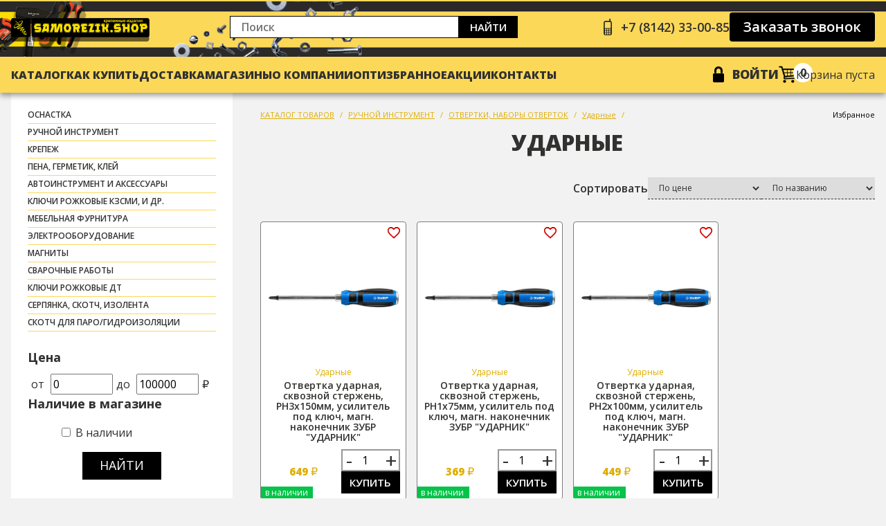

--- FILE ---
content_type: text/html; charset=utf-8
request_url: https://samorezik.shop/catalog/udarnye/
body_size: 6143
content:
<!DOCTYPE html>
<html>
  <head>
    <meta charset="UTF-8"/>
    <meta name="viewport" content="width=device-width, initial-scale=1, shrink-to-fit=no"/>
    <title>Купить Ударные | от 369.00 рублей. Цена в интернет магазине в Петрозаводске.</title>
    <meta name="keywords" content="Ударные, купить, стоимость, цена, интернет магазин" />
    <meta name="description" content="Купить Ударные в Петрозаводске  по цене от 369.00 до 649.00 рублей. В наличии более 3 наименований. Низкие цены, Большой выбор, Доставка по городу Петрозаводск и по всей России. Ударные в интернет-магазине samorezik.shop. Характеристики товара, отзывы, фото, каталог Ударные" />
    <meta name="yandex-verification" content="e902e9067725d91c" />
    <meta name="mailru-domain" content="JgygLXfVt55dV6Fy" />
    <link rel="icon" type="image/png" sizes="32x32" href="/images/favicon-32x32.png">
    <link rel="icon" type="image/png" sizes="16x16" href="/images/favicon-16x16.png">
    <link rel="manifest" href="/images/site.webmanifest">
    <meta name="msapplication-TileColor" content="#da532c">
    <meta name="theme-color" content="#ffffff">

    <link rel="stylesheet" href="/css/reset.min.css"/>
    <link rel="preconnect" href="https://fonts.googleapis.com"/>
    <link rel="preconnect" href="https://fonts.gstatic.com" crossorigin="crossorigin"/>
    <link href="https://fonts.googleapis.com/css2?family=Open+Sans:wght@400;600;700;800&amp;display=swap" rel="stylesheet"/>
    <link rel="stylesheet" href="/css/hamburgers.min.css"/>
    <link rel="stylesheet" href="/css/swiper-bundle.min.css"/>

 <link rel="stylesheet" href="/css/main22.css?223"/>




    <link rel="stylesheet" href="/css/aside.css?1"/>
    <link rel="stylesheet" href="/src/jquery.ui/jquery-ui.min.css" />
    <link rel="stylesheet" href="/src/jquery.windowpopup/windowpopup.css?2" />
    <link rel="stylesheet" href="/src/jquery.lightbox2/lightbox2.css" />
    <meta name="yandex-verification" content="8058c1e1dbd69ab9" />

    <script src="https://ajax.googleapis.com/ajax/libs/jquery/1.11.3/jquery.min.js"></script>
    <script src="//code.jivo.ru/widget/Ia7u8uJgXJ" async></script>

  </head>
  <body>

    <div class="app" id="app">


        <header class="app__header header">
        <div class="header__top">
          <div class="container">
            <div class="header__top-layout">
              <div class="header__logo"><a href="/"><img src="/img/logon.png" alt=""/></a></div>
              <div class="header__addresses">
                <form action="/search/" class="header__search header-search">
                <div class="header-search__input">
                  <input id="searchTextTop" type="text" name="text" value="" placeholder="Поиск"/>
                </div>
                <div class="header-search__button"><a href="/search/" onClick="$(this).parents('form').submit(); return false;">Найти</a></div>
              </form>
                            </div>
              <div class="header__contact">
                <div class="header__phone"><a href="tel:+78142330085"><span>+7 (8142) 33-00-85</span></a></div>
                <div class="header__callback"><a href="#" onClick="return popupWindow.ajax({action:'phonecall'});">Заказать звонок</a></div>
              </div>
            </div>
          </div>
        </div>
        <div class="header__bottom">
          <div class="container">
            <div class="header__bottom-layout">
              <div class="header__burger">
                <button class="hamburger hamburger--slider" type="button"><span class="hamburger-box"><span class="hamburger-inner"></span></span></button>
              </div>
              <nav class="header__nav">
                <ul>
                  <li><a href="/catalog/" class="menua">Каталог</a></li>

                  <li><a href="/how-buy/"  class="menua">Как купить</a></li>
                  <li><a href="/dostavka/"  class="menua">Доставка</a></li>
                  <li><a href="/shops/"  class="menua">Магазины</a></li>
                  <li><a href="/about/"  class="menua">О компании</a></li>
                  <li><a href="/optovym-klientam/"  class="menua">Опт</a></li>
               
               
                  <li><a href="/favorite/"  class="menua">Избранное</a></li>
                  <li><a href="/action/"  class="menua">Акции</a></li>
                  
                  <li><a href="/contact/"  class="menua">Контакты</a></li>
                  <!--<li><div class="header__phone"><a href="tel:+78142330085" style="border:none;"><span>+7 (8142) 33-00-85</span></a></span><span class="podp">менеджер</span></div></li>
                  <li><div class="header__phone"><a href="tel:+78142330085"  style="border:none;"><span>+7 (8142) 33-00-85</span></a><span class="podp">бухгалтерия</span></div></li> -->
                </ul>
              </nav>

              <div class="header__tools">
                <div class="header__account">
                <a href="/login/" onClick="return popupWindow.ajax({action:'login'});">Войти</a>                </div>
                <div class="header__cart header-cart" id="basketTopContent"></div>
              </div>
            </div>
          </div>
        </div>
      </header>
      <div class="mobile">
        <div class="mobile__wrapper">
          <div class="mobile__close">
            <button class="hamburger hamburger--slider is-active" type="button"><span class="hamburger-box"><span class="hamburger-inner"></span></span></button>
          </div>
          <div class="mobile__nav">
            <ul>
            
              <li><a href="/catalog/">Каталог</a><ul>
                  <li><a href="/favorite/">Избранное</a></li></ul></li><ul>
                  <li><a href="/about/">О компании</a></li>
                  <li><a href="/shops/">Наши магазины</a></li>
                  <li><a href="/vacancy/">Вакансии</a></li>
                  <li><a href="/news/">Новости</a></li>
                  <li><a href="/stocks/">Акции</a></li>
                  <li><a href="/kontakty/">Контакты</a></li></ul></li>
              <li><a href="/optovym-klientam/">Оптовым клиентам</a></li>
              <li><a href="/action/">Акции</a></li>
              <li><a href="/dostavka/">Доставка</a></li>            </ul>
          </div>
        </div>
      </div>
    <div class="app__page page">
      <div class="container">
        <div class="page__layout">          <div class="page__aside aside">
               <div class="aside__control"><img src="/img/options.svg" alt=""></div>
              <div class="aside__nav aside-nav">
                <div class="aside-nav__menus">
                  <ul>
                  <li><a href="/catalog/osnastka/">ОСНАСТКА</a></li><li><a href="/catalog/ruchnoj-instrument/">РУЧНОЙ ИНСТРУМЕНТ</a></li><li><a href="/catalog/krepezh/">КРЕПЕЖ</a></li><li><a href="/catalog/pena-germetik-klej/">ПЕНА, ГЕРМЕТИК, КЛЕЙ</a></li><li><a href="/catalog/avtoinstrument-i-aksessuary/">АВТОИНСТРУМЕНТ И АКСЕССУАРЫ</a></li><li><a href="/catalog/kljuchi-rozhkovye-kzsmi-i-dr-/">Ключи рожковые КЗСМИ, и др.</a></li><li><a href="/catalog/mebelnaja-furnitura/">МЕБЕЛЬНАЯ ФУРНИТУРА</a></li><li><a href="/catalog/elektrooborudovanie/">ЭЛЕКТРООБОРУДОВАНИЕ</a></li><li><a href="/catalog/magnity/">МАГНИТЫ</a></li><li><a href="/catalog/svarochnye-raboty/">СВАРОЧНЫЕ РАБОТЫ</a></li><li><a href="/catalog/kljuchi-rozhkovye-dt/">Ключи рожковые ДТ</a></li><li><a href="/catalog/serpjanka-skotch-izolenta/">СЕРПЯНКА, СКОТЧ, ИЗОЛЕНТА</a></li><li><a href="/catalog/skotch-dlja-parogidroizoljatsii/">скотч для паро/гидроизоляции</a></li>                  </ul>
                </div>
                <div class="aside-nav__filter catalogFilterForm">
                          
                  <form id="form_filter" action="" method="">
                    <div id="fastfilter_result" class="filt_ok"></div>
                    <div class="list_filter_section">
                      <div class="list_filter_title">Цена</div>
                      <div class="list_filter_content"><span>от</span>
                        <input type="text" name="start_cost" value="0" onchange="arche.ajaxLoadFilterForm(this);"><span>до</span>
                        <input type="text" name="stop_cost" value="100000" onchange="arche.ajaxLoadFilterForm(this);"><span>₽</span>
                      </div>
                    </div>
                    <div class="list_filter_section">
                      <div class="list_filter_title">Наличие в магазине</div>
                      <div class="list_filter_content">
                        <ul style="list-style:none; margin-left:5px;">
                          <li><input type="checkbox" title="filter" name="filter[]" value="instock" onchange="arche.ajaxLoadFilterForm(this);" > <noindex>В наличии</noindex></li>
                        </ul>
                      </div>
                    </div>
                    
                    <input type="hidden" name="cat" value="44464">
                    
                    
                    <div class="list_filter__button"><a href="#" onclick="$(this).parents('form').submit(); return false;">Найти</a></div>
                  </form>                </div>
                <div class="aside-nav__help aside-nav-help">
                  <div class="aside-nav-help__title">Нужна <br>помощь</div>
                  <div class="aside-nav-help__image"><img src="/img/help.png" alt=""></div>
                  <div class="aside-nav-help__button"><a href="#" onClick="return popupWindow.ajax({action:'phonecall'});">Обращайтесь</a></div>
                  <div class="aside-nav-help__symbol">?</div>
                </div>
              </div>
            </div><div id="catalogFilterList">
            <div class="page__catalog catalog">
              
              <div class="card__breadcrumbs breadcrumbs" style="margin:0px;">
                <ul>
                  <li><a href="/catalog/">КАТАЛОГ ТОВАРОВ</a></li>
                  <li><a href="/catalog/ruchnoj-instrument/">РУЧНОЙ ИНСТРУМЕНТ</a></li><li><a href="/catalog/otvertki-nabory-otvertok/">ОТВЕРТКИ, НАБОРЫ ОТВЕРТОК</a></li><li><a href="/catalog/udarnye/">Ударные</a></li>
                  <li style="margin-left:auto;"><a href="/favorite/">Избранное</a></li>
                </ul>
              </div>
              <div class="catalog__title title"><span>Ударные</span></div>
              <div class="catalog__sort catalog-sort">
                <div class="catalog-sort__title">Сортировать</div>
                <div class="catalog-sort__body">
                  <div class="catalog-sort__select">
                    <form action="" method="">
                      <select name="orderby" onChange="$(this).parents('form').submit();">
                        <option value="" disabled selected>По цене</option>
                        <option value="cost_asc"><noindex>По возрастанию цены</noindex></option>
                        <option value="cost_desc"><noindex>По убыванию цены</noindex></option>
                      </select>
                    </form>
                  </div>
                  <div class="catalog-sort__select">
                    <form action="" method="">
                      <select name="orderby" onChange="$(this).parents('form').submit();">
                        <option value="" disabled selected>По названию</option>
                        <option value="title_asc"><noindex>По алфавиту от А до Я</noindex></option>
                        <option value="title_desc"><noindex>По алфавиту от Я до А</noindex></option>
                      </select>
                    </form>
                  </div>
                </div>
              </div>
              <div class="catalog__layout catalog-layout">
                  <div class="catalog__card products-card checkFavoriteList" id="catalog-44467">
                    
                    <div class="products-card__fav" onclick="arche.favoriteToggle('44467');"></div>
                    <div class="products-card__image"><a href="/catalog/udarnye/44467-otvertka-udarnaja-skvoznoj-sterzhen-ph3h150mm-usilitel-pod-kljuch-magn-nakonechnik-zubr-udarnik/"><img src="/images/catalog/44/44467/8736_200x200.jpg" alt=""></a></div>
                    <div class="products-card__body">
                      <div class="products-card__category"><noindex>Ударные</noindex></div>
                      <div class="products-card__title"><a href="/catalog/udarnye/44467-otvertka-udarnaja-skvoznoj-sterzhen-ph3h150mm-usilitel-pod-kljuch-magn-nakonechnik-zubr-udarnik/" style="color:#313130; text-decoration:none;">Отвертка ударная, сквозной стержень, PH3х150мм, усилитель под ключ, магн. наконечник ЗУБР "УДАРНИК"</a></div>
                      <div class="products-card__bottom">
                        
                        <div class="products-card__price products-card-price">
                          
                          <div class="products-card-price__current">649 <small>₽</small></div>
                        </div>
                        
                        <div class="products-card__tools">
                          <div class="card__counter card-counter">
                            <span onClick="if(parseInt($('#catalog-44467 .basket-count').val())>1) $('#catalog-44467 .basket-count').val(parseInt($('#catalog-44467 .basket-count').val())-1);">-</span>
                            <input class="basket-count" type="number" min="1" value="1">
                            <span onClick="$('#catalog-44467 .basket-count').val(parseInt($('#catalog-44467 .basket-count').val())+1);">+</span>
                          </div>
                          <div class="products-card__button"><a href="#" onclick="return arche.basketAdd('44467');" style="width:100%;"><noindex>Купить</noindex></a></div>
                        </div>
                        
                      </div> <p class="for_able_ps_yes"><noindex>в наличии</noindex></p>
                    </div>
                  </div>
                  <div class="catalog__card products-card checkFavoriteList" id="catalog-44465">
                    
                    <div class="products-card__fav" onclick="arche.favoriteToggle('44465');"></div>
                    <div class="products-card__image"><a href="/catalog/udarnye/44465-otvertka-udarnaja-skvoznoj-sterzhen-ph1h75mm-usilitel-pod-kljuch-magn-nakonechnik-zubr-udarnik/"><img src="/images/catalog/44/44465/8737_200x200.jpg" alt=""></a></div>
                    <div class="products-card__body">
                      <div class="products-card__category"><noindex>Ударные</noindex></div>
                      <div class="products-card__title"><a href="/catalog/udarnye/44465-otvertka-udarnaja-skvoznoj-sterzhen-ph1h75mm-usilitel-pod-kljuch-magn-nakonechnik-zubr-udarnik/" style="color:#313130; text-decoration:none;">Отвертка ударная, сквозной стержень, PH1х75мм, усилитель под ключ, магн. наконечник ЗУБР "УДАРНИК"</a></div>
                      <div class="products-card__bottom">
                        
                        <div class="products-card__price products-card-price">
                          
                          <div class="products-card-price__current">369 <small>₽</small></div>
                        </div>
                        
                        <div class="products-card__tools">
                          <div class="card__counter card-counter">
                            <span onClick="if(parseInt($('#catalog-44465 .basket-count').val())>1) $('#catalog-44465 .basket-count').val(parseInt($('#catalog-44465 .basket-count').val())-1);">-</span>
                            <input class="basket-count" type="number" min="1" value="1">
                            <span onClick="$('#catalog-44465 .basket-count').val(parseInt($('#catalog-44465 .basket-count').val())+1);">+</span>
                          </div>
                          <div class="products-card__button"><a href="#" onclick="return arche.basketAdd('44465');" style="width:100%;"><noindex>Купить</noindex></a></div>
                        </div>
                        
                      </div> <p class="for_able_ps_yes"><noindex>в наличии</noindex></p>
                    </div>
                  </div>
                  <div class="catalog__card products-card checkFavoriteList" id="catalog-44466">
                    
                    <div class="products-card__fav" onclick="arche.favoriteToggle('44466');"></div>
                    <div class="products-card__image"><a href="/catalog/udarnye/44466-otvertka-udarnaja-skvoznoj-sterzhen-ph2h100mm-usilitel-pod-kljuch-magn-nakonechnik-zubr-udarnik/"><img src="/images/catalog/44/44466/8738_200x200.jpg" alt=""></a></div>
                    <div class="products-card__body">
                      <div class="products-card__category"><noindex>Ударные</noindex></div>
                      <div class="products-card__title"><a href="/catalog/udarnye/44466-otvertka-udarnaja-skvoznoj-sterzhen-ph2h100mm-usilitel-pod-kljuch-magn-nakonechnik-zubr-udarnik/" style="color:#313130; text-decoration:none;">Отвертка ударная, сквозной стержень, PH2х100мм, усилитель под ключ, магн. наконечник ЗУБР "УДАРНИК"</a></div>
                      <div class="products-card__bottom">
                        
                        <div class="products-card__price products-card-price">
                          
                          <div class="products-card-price__current">449 <small>₽</small></div>
                        </div>
                        
                        <div class="products-card__tools">
                          <div class="card__counter card-counter">
                            <span onClick="if(parseInt($('#catalog-44466 .basket-count').val())>1) $('#catalog-44466 .basket-count').val(parseInt($('#catalog-44466 .basket-count').val())-1);">-</span>
                            <input class="basket-count" type="number" min="1" value="1">
                            <span onClick="$('#catalog-44466 .basket-count').val(parseInt($('#catalog-44466 .basket-count').val())+1);">+</span>
                          </div>
                          <div class="products-card__button"><a href="#" onclick="return arche.basketAdd('44466');" style="width:100%;"><noindex>Купить</noindex></a></div>
                        </div>
                        
                      </div> <p class="for_able_ps_yes"><noindex>в наличии</noindex></p>
                    </div>
                  </div>
              </div>
              
            </div>
              <p style="margin-bottom:50px;">Интернет-магазин «Саморезик» предлагает купить Ударные в Петрозаводске   по цене от 369.00 до 649.00 рублей.
              В наличии более 3 наименований.
              Ударные можно купить с доставкой в городе Петрозаводске on-line на сайте или заказать по номеру телефона +7 (8142) 33-00-85 .
              Условия доставки в другие населенные пункты и регионы России уточняйте у менеджеров.</p></div>
        </div>
      </div>
    </div>      <footer class="app__footer footer">
        <div class="container">
          <div class="footer__top">
            <div class="footer__main">
              <div class="footer__logo"><a href="/"><img src="/img/logo-w.png" alt=""/></a></div>
              <div class="footer__copyright">© 2021 Саморезик, г. Петрозаводск</div>
              <div class="footer__info">ИП Лысюк В.Ю. ИНН: 101700970672<br />
ОГРНИП: 316100100052025</div>
              <div class="footer__email">
              <a href="mailto:instrumentkrep@gmail.com">instrumentkrep@gmail.com</a>              </div>
            </div>
            <div class="footer__nav footer-nav">
            
                <div class="footer-nav__col">
                  <div class="footer-nav__title">Компания</div>
                  <div class="footer-nav__list">
                    <ul>
                      <li><a href="/about/"><span>О компании</span></a></li>
                      <li><a href="/shops/"><span>Наши магазины</span></a></li>
                      <li><a href="/vacancy/"><span>Вакансии</span></a></li>
                      <li><a href="/news/"><span>Новости</span></a></li>
                      <li><a href="/stocks/"><span>Акции</span></a></li>
                      <li><a href="/kontakty/"><span>Контакты</span></a></li>
                    </ul>
                  </div>
                </div>
                <div class="footer-nav__col">
                  <div class="footer-nav__title">Информация</div>
                  <div class="footer-nav__list">
                    <ul>
                      <li><a href="/return/"><span>Как вернуть товар</span></a></li>
                      <li><a href="/delivery/"><span>Доставка и оплата</span></a></li>
                      <li><a href="/guarantee/"><span>Условия гарантии</span></a></li>
                      <li><a href="/how-buy/"><span>Как купить</span></a></li>
                      <li><a href="/faq/"><span>Вопрос-ответ</span></a></li>
                    </ul>
                  </div>
                </div>
                <div class="footer-nav__col">
                  <div class="footer-nav__title">Кабинет</div>
                  <div class="footer-nav__list">
                    <ul>
                      <li><a href="/registration/"><span>Регистрация</span></a></li>
                      <li><a href="/login/"><span>Войти в кабинет</span></a></li>
                      <li><a href="/remind/"><span>Восстановить пароль</span></a></li>
                      <li><a href="/basket/"><span>Моя корзина</span></a></li>
                      <li><a href="/questions/"><span>Задать вопрос</span></a></li>
                    </ul>
                  </div>
                </div>            </div>
            <div class="footer__about">
                          </div>
          </div>
          <div class="footer__middle">
            <div class="footer__policy">
              <ul>
                <li><a href="/politika-konfidentsialnosti/">Политика конфиденциальности</a></li>
                <li><a href="/polzovatelskoe-soglashenie/">Пользовательское соглашение</a></li>
              </ul>
            </div>
            <div class="footer__addresses">
            <div class="footer__address"><noindex>г. Петрозаводск</noindex>, <br>ул. Заводская, 2</div><div class="footer__address"><noindex>г. Петрозаводск</noindex>, <br>ул. Ригачина, 38 а (ЦСО)</div><div class="footer__address"><noindex>г. Петрозаводск</noindex>, <br>пр. Лесной, 51</div>            </div>
            <div class="footer__contact">
              <div class="footer__phone"><a href="tel:+78142330085"><span>+7 (8142) 33-00-85</span></a></div>
              <div class="footer__callback"><a href="#" onClick="return popupWindow.ajax({action:'phonecall'});">Заказать звонок</a></div>
            </div>
          </div>
          <div class="footer__bottom">
             Данный сайт носит исключительно информационный характер и ни при каких обстоятельствах не является публичной офертой, определяемой положениями Статьи 437 Гражданского кодекса РФ. Точные данные о наличии, ценах и способах приобретения необходимо узнавать у менеджеров магазина по телефону, запросом по электронной почте, через форму обратной связи или при оформлении заказа. Представленная на сайте информация является объектами авторского права "Инструменткреп.рф". Любое использование информации должно быть согласовано с администрацией данного интернет-магазина. Вы принимаете условия политики конфиденциальности каждый раз, когда оставляете свои персональные данные на сайте samorezik.shop.          </div>
        </div>
      </footer>
      <script src="/src/jquery.ui/jquery-ui.min.js"></script>
      <script src="/js/swiper-bundle.min.js"></script>
      <script src="/js/main.js?23"></script>
      <script src="/src/jquery.windowpopup/windowpopup.js"></script>
      <script src="/src/jquery.lightbox2/lightbox2.js"></script>
      <script src="/src/js/arche.js?6"></script>
    </div>



      <!-- Yandex.Metrika counter -->
      <script type="text/javascript" >
         (function(m,e,t,r,i,k,a){m[i]=m[i]||function(){(m[i].a=m[i].a||[]).push(arguments)};
         m[i].l=1*new Date();k=e.createElement(t),a=e.getElementsByTagName(t)[0],k.async=1,k.src=r,a.parentNode.insertBefore(k,a)})
         (window, document, "script", "https://mc.yandex.ru/metrika/tag.js", "ym");

         ym(89665179, "init", {
              clickmap:true,
              trackLinks:true,
              accurateTrackBounce:true
         });
      </script>
      <noscript><div><img src="https://mc.yandex.ru/watch/89665179" style="position:absolute; left:-9999px;" alt="" /></div></noscript>
      <!-- /Yandex.Metrika counter -->


<!-- Yandex.Metrika counter -->
      <script type="text/javascript" >
         (function(m,e,t,r,i,k,a){m[i]=m[i]||function(){(m[i].a=m[i].a||[]).push(arguments)};
         m[i].l=1*new Date();
         for (var j = 0; j < document.scripts.length; j++) {if (document.scripts[j].src === r) { return; }}
         k=e.createElement(t),a=e.getElementsByTagName(t)[0],k.async=1,k.src=r,a.parentNode.insertBefore(k,a)})
         (window, document, "script", "https://mc.yandex.ru/metrika/tag.js", "ym");

         ym(93578140, "init", {
              clickmap:true,
              trackLinks:true,
              accurateTrackBounce:true
         });
      </script>
      <noscript><div><img src="https://mc.yandex.ru/watch/93578140" style="position:absolute; left:-9999px;" alt="" /></div></noscript>
      <!-- /Yandex.Metrika counter -->



  </body>
</html>

--- FILE ---
content_type: text/html; charset=utf-8
request_url: https://samorezik.shop/ajax/basket/
body_size: 243
content:
  {"#basketTopContent":"\n                  <div class=\"header-cart__count\"><a href=\"\/catalog\/\"><img src=\"\/img\/cart2.png\" style=\"height:25px;\" alt=\"\"\/><span>0<\/span><\/a><\/div>\n                  <div class=\"header-cart__count\">\u041a\u043e\u0440\u0437\u0438\u043d\u0430 \u043f\u0443\u0441\u0442\u0430<\/div>\n                  ","#basketBodyContent":"\n          <div class=\"cart-center\">\n            <div class=\"cart-center-title\">\u041a\u043e\u0440\u0437\u0438\u043d\u0430 \u043f\u0443\u0441\u0442\u0430<\/div>\n          <\/div>"}


--- FILE ---
content_type: text/html; charset=utf-8
request_url: https://samorezik.shop/ajax/favorite/
body_size: 106
content:
  {"error":""}


--- FILE ---
content_type: text/css
request_url: https://samorezik.shop/css/main22.css?223
body_size: 8153
content:
html {
  scroll-behavior: smooth;
}
body {
  font-family: 'Open Sans', sans-serif;
  color: #313130;
  background-color:#f2f2f2;
}
.container {
  max-width: 1832px;
  padding: 0 16px;
  margin: 0 auto;
}
.title {
  text-align: center;
  text-transform: uppercase;
  font-weight: 800;
  font-size: 48px;
  line-height: 1;
}
.title span {
  position: relative;
  display: inline-block;
}
.title span:before {
  position: absolute;
  content: '';
  display: none;
  width: 78px;
  height: 78px;
  left: -100px;
  top: -16px;
  background: url("../img/mark.png") no-repeat center center;
  background-size: contain;
}
.hamburger {
  padding: 0;
  height: 24px;
}
@media (max-width: 767.98px) {
  .title span::before {
    display: none;
  }
}
@media (max-width: 575.98px) {
  .title {
    font-size: 30px;
  }
}
.header {
  border-top:2px #fcd859 solid;
  background: #000;
  box-shadow: 0 4px 8px rgba(0,0,0,0.4);
  position: -webkit-sticky;
  position: sticky;
  top: 0;
  z-index: 9999;
}
.header__top {
  background: #fff;
  background: url("../img/bgn.png") no-repeat left top;
  background-size: auto 100%;
  padding: 16px 0;
  font-weight: 600;
}
.header__top-layout {
    display: inline-grid;
    gap: 16px;
    width: 100%;
    grid-template-columns: 300px auto 500px;
    align-items: center;
}
.header__logo {
  margin-right: 32px;
  margin-top:8px;
}
.header__logo a {
  display: block;
  line-height: 1;
}
.header__addresses {
  display: flex;
  gap: 0 64px;
  width:100%;
}
.header__address {
  font-weight: 600;
  line-height: 1.24;
  display: flex;
}
.header__address:before {
  content: '';
  width: 15px;
  height: 24px;
  display: block;
  margin-right: 12px;
  position: relative;
  top: 4px;
  background: url("../img/flag.png") no-repeat center center;
  background-size: contain;
}
.header__contact {
  margin-left: auto;
  display: flex;
  align-items: center;
  gap: 16px 40px;
}
.header__phone {
  white-space: nowrap;
}
.header__phone a {
  font-size: 24px;
  color: #313130;
  text-decoration: none;
  display: flex;
  align-items: center;
  transition: 0.24s;
}
.header__phone a:hover {
  color: #dfae00;
}
.header__phone .podp
{
display:block;
margin-top:-7px;
padding-left:30px;
font-size:10px;
font-weight:normal;
}
.header__phone a:before {
  content: '';
  width: 14px;
  height: 24px;
  display: block;
  margin-right: 12px;
  position: relative;
  background: url("../img/phone2.png") no-repeat center center;
  background-size: contain;
}
.header__callback a {
    background: #000;
    color: #fff;
    height: 42px;
    border-radius: 4px;
    font-size: 20px;
    padding: 0 20px;
    display: inline-grid;
    place-content: center;
    font-weight: 600;
    text-decoration: none;
    transition: 0.24s;
}
.header__callback a:hover {
  box-shadow: 0 4px 8px rgba(0,0,0,0.4);
}
.header__bottom {
  background: #fcd859;
  padding: 12px 0;
}
.header__bottom-layout {
  display: flex;
  align-items: center;
}
.header__burger {
  height: 24px;
  display: none;
}
.header__nav ul {
  margin: 0;
  padding: 0;
  list-style: none;
  display: flex;
  gap: 20px;
}
.header__nav ul li a {
  font-size: 15px;
  color: #313130;
  text-transform: uppercase;
  font-weight: 800;
  text-decoration: none;
  position: relative;
  transition: 0.6s;
}
.header__nav ul li .menua
{
 line-height:28px;
   font-weight: 800;
}
.header__nav ul li a:hover {
  color: #000;
}
.header__nav ul li a:hover:after {
  width: 64%;
}
.header__nav ul li .menua:after {
  position: absolute;
  left: 0;
  content: '';
  height: 3px;
  background: #000;
  display: block;
  width: 0;
  bottom: -2px;
  right: 0;
  margin: 0 auto;
  transition: 0.6s cubic-bezier(0.34, 1.56, 0.64, 1);
}
.header__search {
  margin-left: 32px;
}
.header-search {
  /*max-width: 420px;*/
  display: flex;
  height: 32px;
  width: 100%;
}
.header-search__input {
  flex: 1;
}
.header-search__input input {
  width: 100%;
  border: 1px #000 solid;
  height: 100%;
  padding: 0 16px;
}
.header-search__button {
  flex-shrink: 0;
}
.header-search__button a {
  font-size: 15px;
  font-weight: 600;
  color: #fff;
  text-decoration: none;
  text-transform: uppercase;
  height: 100%;
  padding: 0 16px;
  background: #000;
  display: inline-grid;
  place-content: center;
  transition: 0.24s;
}
.header-search__button a:hover {
  color: #fcd859;
}
.header__tools {
  margin-left: auto;
  display: flex;
  align-items: center;
  gap: 32px;
}
.header__account a {
  color: #313130;
  text-decoration: none;
  display: flex;
  align-items: center;
  font-weight: 800;
  text-transform: uppercase;
  font-size: 18px;
  transition: 0.24s;
}
.header__account a:before {
  content: '';
  width: 16px;
  height: 23px;
  display: block;
  margin-right: 12px;
  position: relative;
  background: url("../img/lock.png") no-repeat center center;
  background-size: contain;
}
.header__account a:hover {
  color: #000;
}
.header-cart {
  display: flex;
  gap: 40px;
  align-items: center;
}
.header-cart__count {
  position: relative;
  flex-shrink: 0;
}
.header-cart__count a {
  color: #313130;
  text-decoration: none;
}
.header-cart__count span {
  position: absolute;
  right: -24px;
  top: -4px;
  display: grid;
  place-content: center;
  height: 28px;
  width: 28px;
  background: #fff;
  border-radius: 50px;
  font-weight: 700;
}
.header-cart__button a {
  color: #fff;
  font-size: 15px;
  height: 32px;
  font-weight: 600;
  text-decoration: none;
  display: inline-grid;
  padding: 0 16px;
  background: #000;
  place-content: center;
  text-transform: uppercase;
  transition: 0.24s;
}
.header-cart__button a:hover {
  color: #fcd859;
}
.mobile {
  position: fixed;
  top: 0;
  left: 0;
  bottom: 0;
  max-width: 288px;
  width: 100%;
  z-index: 10000;
  background: #fcd859;
  transition: 0.24s;
  transform: translateX(-100%);
}
.mobile_active {
  box-shadow: 0 4px 8px rgba(0,0,0,0.4);
  transform: translateX(0);
}
.mobile__wrapper {
  padding: 24px;
  position: absolute;
  top: 0;
  left: 0;
  right: 0;
  bottom: 0;
  width: 100%;
  height: 100%;
  overflow-y: auto;
}
.mobile__close {
  margin-bottom: 24px;
}
.mobile__nav ul {
  margin: 0;
  padding: 0;
  list-style: none;
}
.mobile__nav ul li a {
  color: #313130;
  text-decoration: none;
  text-transform: uppercase;
  font-size: 18px;
  display: block;
  padding: 4px 0;
  font-weight: 600;
}

.news-item-sp{
  display: flex;
  margin-bottom: 15px;
}
.news-item-sp:not(:last-child) {
  margin-bottom: 40px;
}
.news-item-left
{
 margin-right:20px;
}
.news-left-image img {
  width: 260px;

  border: 1px solid #dfae00;
  flex-shrink: 0;
  margin-right: 25px;
}
.news-left-image a {
  display: block;
  height: 100%;
  width: 100%;
  background-repeat: no-repeat;
  background-position: center center;
  background-size: cover;
}
.news-item-right-title {
  font-size: 24px;
  margin-top:10px;
  color: #000;
  line-height: 1.1;
  margin-bottom: 20px;
}
.news-content-image
{
  margin-bottom:20px;
}
.news-item-right-text {
  color: #515151;
  font-weight: 300;
  font-size: 16px;
  margin-bottom: 10px;
}
.discount-slider-right-button a {
  color: #dfae00;
  font-size: 18px;
  text-decoration: underline;
}
.discount-slider-right-button a:hover {
  text-decoration: none;
}
.info-news__all {
  text-align: right;
}
.info-news__all a {
  text-transform: uppercase;
  color: #e1000f;
  font-size: 18px;
  text-decoration: underline;
}
.info-news__all a:hover {
  text-decoration: none;
}

@media (max-width: 1799.98px) {
  .header__addresses {
    gap: 0 48px;
  }
}
@media (max-width: 1599.98px) {
  .header__bottom-layout {
    gap: 16px;
  }
  .header__search {
    flex: 1;
    margin-left: 0;
  }
  .header__tools {
    gap: 16px;
  }
  .header__addresses {
    gap: 24px;
  }
  .header__contact {
    gap: 16px 24px;
  }
  .header__logo {
    margin-right: 0;
  }
  .header__nav ul {
    gap: 24px;
  }
}
@media (max-width: 1399.98px) {
  .header__logo {
    max-width: 200px;
  }
  .header__phone a {
    font-size: 18px;
  }
  .header__address {
    font-size: 14px;
  }
  .header__nav ul li a {
    font-size: 16px;
  }
}
@media (max-width: 1199.98px) {
  .header__addresses {
    display: none;
  }
  .header__nav {
    display: none;
  }
  .header__burger {
    display: block;
  }
}
@media (max-width: 767.98px) {
  .header__logo {
    max-width: 168px;
  }
  .header-search__button a {
    font-size: 12px;
  }
  .header__account a {
    font-size: 14px;
  }
  .header-cart__button a {
    font-size: 12px;
  }
}
@media (max-width: 575.98px) {
  .header__search {
    display: none;
  }
  .header-cart__button a {
    padding: 0 8px;
  }
  .header__top-layout {
    gap: 24px;
  }
  .header__contact {
    flex-direction: column;
    gap: 0;
    align-items: flex-end;
  }
  .header__phone a {
    font-size: 16px;
  }
  .header__callback a {
    font-size: 14px;
  }
  .header__logo {
    max-width: 140px;
  }
  .header__top {
    padding: 8px 0;
  }
  .header__bottom {
    padding: 8px 0;
  }
}
.hero {
  background: url("../img/hero.jpg") no-repeat center center;
  background-size: cover;
  position: relative;
  padding-bottom: 40px;
}
.hero__layout {
  position: relative;
}
.hero__menu {
  background: #fff;
  /*max-width: 320px;*/
  width: 100%;
  padding: 16px 24px;
  z-index: 2;
  position: relative;
}
.hero__menu ul {
  margin: 0;
  padding: 0;
  list-style: none;
}
.hero__menu ul li a {
  color: #313130;
  border-bottom: 1px solid #fcd859;
  text-decoration: none;
  display: flex;
  padding: 5px 0;
  align-items: center;
  position: relative;
  font-weight: 600;
  font-size: 15px;
  padding-right: 16px;
  transition: 0.24s;
}
.hero__menu ul li a:after {
  position: absolute;
  right: 0;
  top: 50%;
  content: '';
  width: 6px;
  height: 6px;
  transform: translateY(-50%) rotate(-45deg);
  border-right: 2px solid #313130;
  border-bottom: 2px solid #313130;
  transition: 0.24s;
}
.hero__menu ul li a:hover {
  color: #dfae00;
}
.hero__menu ul li a:hover:after {
  border-color: #fcd859;
  right: -4px;
}
.hero__body {
  position: absolute;
  top: 0;
  left: 0;
  right: 0;
  bottom: 0;
  display: grid;
  place-content: center;
  z-index: 1;
}
.hero__block {
  background: rgba(255,255,255,0.66);
  padding: 16px 32px;
  -webkit-backdrop-filter: blur(4px);
  backdrop-filter: blur(4px);
  margin-bottom: 12px;
}
.hero__title {
  text-align: center;
  display: block;
  font-size: 168px;
  font-weight: 800;
  line-height: 0.9;
  color: #000;
}
.hero__title span {
  font-size: 72px;
  display: block;
}
.hero__title small {
  font-size: 48px;
  position: relative;
  display: block;
  margin-top: 8px;
}
.hero__button {
  text-align: center;
}
.hero__button a {
  background: #000;
  text-decoration: none;
  color: #fff;
  height: 64px;
  text-transform: uppercase;
  font-weight: 600;
  font-size: 36px;
  display: inline-grid;
  padding: 0 80px;
  place-content: center;
  box-shadow: 0 0 16px #fcd859, 0 0 16px #fcd859, 0 0 16px #fcd859, 0 0 24px #fcd859;
  transition: 0.24s;
}
.hero__button a:hover {
  color: #fcd859;
}
@media (max-width: 1599.98px) {
  .hero__title {
    font-size: 144px;
  }
  .hero__title span {
    font-size: 64px;
  }
  .hero__title small {
    font-size: 42px;
  }
}
@media (max-width: 1399.98px) {
  .hero__body {
    left: 320px;
  }
}
@media (max-width: 1199.98px) {
  .hero__title {
    font-size: 128px;
  }
  .hero__title span {
    font-size: 56px;
  }
  .hero__title small {
    font-size: 36px;
  }
}
@media (max-width: 991.98px) {
  .hero__title {
    font-size: 88px;
  }
  .hero__title span {
    font-size: 40px;
  }
  .hero__title small {
    font-size: 30px;
  }
  .hero__menu {
    max-width: 280px;
  }
  .hero__body {
    left: 280px;
  }
  .hero__button a {
    font-size: 28px;
  }
}
@media (max-width: 767.98px) {
  .hero__body {
    position: relative;
    left: 0;
    padding: 32px 0;
  }
  .hero__layout {
    display: flex;
    flex-direction: column-reverse;
  }
  .hero__menu {
    max-width: 100%;
  }
}
@media (max-width: 575.98px) {
  .hero__title {
    font-size: 64px;
  }
  .hero__title span {
    font-size: 30px;
  }
  .hero__title small {
    font-size: 22px;
  }
  .hero__button a {
    font-size: 18px;
  }
}
.features {
  padding-bottom: 40px;
}
.features__carousel {
  position: relative;
}
.features__swiper {
  max-width: calc(100% - 88px);
  margin: 0 auto;
}
.features__prev,
.features__next {
  position: absolute;
  top: 50%;
  transform: translateY(-50%);
  cursor: pointer;
  z-index: 10;
}
.features__prev {
  left: 0;
}
.features__next {
  right: 0;
}
@media (max-width: 575.98px) {
  .features__swiper {
    max-width: calc(100% - 64px);
  }
}
.categories {
  background: #fcd859;
  padding: 44px 0;

  box-shadow: 0 4px 8px rgb(0 0 0 / 40%);
}
.categories__title {
  margin-bottom: 48px;
}
.categories__card
{
border:1px #000 solid;
padding:5px;
}
.categories__title span:before {
  display: none;
}
.categories__carousel {
  position: relative;
}
.categories__swiper {
  max-width: calc(100% - 88px);
  margin: 0 auto;
}
.categories__prev,
.categories__next {
  position: absolute;
  top: 50%;
  transform: translateY(-50%);
  cursor: pointer;
  z-index: 10;
}
.categories__prev {
  left: 0;
}
.categories__next {
  right: 0;
}
.categories-card a {
  text-decoration: none;
  color: #313130;
}
.categories-card__image {
  position: relative;
  margin-bottom: 16px;
  overflow: hidden;
  border-radius: 12px;
}
.categories-card__image:before {
  content: '';
  display: block;
  padding-top: 100%;
}
.categories-card__image img {
  position: absolute;
  top: 0;
  left: 0;
  right: 0;
  bottom: 0;
  -o-object-fit: cover;
  object-fit: cover;
  width: 100%;
  height: 100%;
  transition: 3s;
}
.categories-card:hover .categories-card__image img {
  transform: scale(1.1);
}
.categories-card__title {
  text-align: center;
  font-size: 18px;
  text-transform: uppercase;
  font-weight: 600;
  line-height: 1.2;
  height:43px;
}
@media (max-width: 1599.98px) {
  .categories-card__title {
    font-size: 18px;
  }
}
@media (max-width: 575.98px) {
  .categories__swiper {
    max-width: calc(100% - 64px);
  }
}
.products {
  padding: 30px 0;
  border-bottom: 1px solid #313130;
}
.products__title {
  margin-bottom: 48px;
}
.products__layout {
  display: grid;
  grid-template-columns: repeat(8, 1fr);
  gap: 14px;
  margin-bottom: 30px;
}
.products-card {
  border: 1px solid #7e7e7e;
  border-radius: 4px;
  background-color:#fff;
  position: relative;
  overflow: hidden;
  display: flex;
flex-direction: column;
}
.products-card__sticker {
  position: absolute;
  height: 32px;
  background: #fcd859;
  padding: 0 48px;
  display: grid;
  align-content: center;
  text-align: center;
  text-transform: uppercase;
  top: 8px;
  right: -44px;
  font-size: 12px;
  font-weight: 600;
  transform: rotate(32deg);
  z-index: 2;
}
.products-card__image {
  z-index: 1;
  height: 210px;
  padding: 8px;
  display: grid;
  /*display:none;*/
  position: relative;
  place-content: center;
}
.products-card__image img
{
 height:100%;
 max-height:200px;
}
.products-card__body {
  padding-left: 8px;
  padding-right: 8px;
  padding-bottom:8px;
  display: flex;
flex-direction: column;
flex: 1;
}
.products-card__category {
  color: #dfae00;
  line-height:13px;
  font-size: 12px;
  text-align: center;
}
.products-card__title {
  font-size: 14px;
  line-height:15px;
  text-align: center;
  font-weight: 600;
  margin-bottom: 10px;
  margin-top:5px;
}
.products-card__bottom {
  display: flex;
  justify-content: space-between;
  align-items: center;
  gap: 6px;
  margin-top: auto;
}
.products-card__price {
  max-width: 143px;
  width: 100%;
}
.products-card-price {
  position: relative;
}
.products-card-price__old {
  display: flex;
  align-items: center;
  justify-content: center;
  gap: 12px;
  position: absolute;
  top: -20px;
  left: 0;
  right: 0;
  width: 100%;
}
.products-card-price__old strong {
  color: #ed0000;
  font-weight: 800;
  font-size: 18px;
  text-transform: uppercase;
}
.products-card-price__old span {
  font-size: 18px;
  text-decoration: line-through;
}
.products-card-price__old span small {
  font-size: 14px;
}
.products-card-price__current {
  /*background: url("../img/price.png") no-repeat center center;
  background-size: contain;*/

  font-size: 18px;
  color: #dfae00;
  font-weight: 800;
  text-align: center;
}
.price2
{
 margin-top:15px;
 margin-left:20px;
}
.price {
	float:left;
    /*background: url(../img/price.png) no-repeat center center;
    background-size: contain;*/
    border-bottom:3px #dfae00 solid;
    color: #dfae00;
    font-weight: 800;
    font-size: 24px;

    margin-bottom:10px;
    padding-left:10px;
    padding-right:10px;
    text-align: center;
}
.nalich
{
 margin-left:0px;
 background-color: #06c349;
 color:#fff;
 padding-left:3px;
 width:110px;
 padding-right:3px;
 margin-top:-20px;
 text-align:center;
}
.products-card-price__current_red {
  color: #ed0000;
}
.products-card-price__current small {
  font-size: 16px;
  font-weight: 400;
}
.products-card__button {
  flex-shrink: 0;
  width:85px;
}
.products-card__button a {
  background: #000;
  text-transform: uppercase;
  color: #fff;
  text-decoration: none;
  font-size: 15px;
  font-weight: 600;
  height: 32px;
  display: inline-grid;
  align-content: center;
  text-align: center;
  padding: 0 6px;
  transition: 0.24s;
}
.products-card__button a:hover {
  color: #fcd859;
}
.products__button {
  text-align: center;
}
.products__button a {
  background: #000;
  text-decoration: none;
  color: #fff;
  text-transform: uppercase;
  font-weight: 600;
  height: 68px;
  font-size: 27px;
  display: inline-grid;
  padding: 0 36px;
  place-content: center;
  box-shadow: 0 0 16px #fcd859, 0 0 16px #fcd859, 0 0 16px #fcd859, 0 0 24px #fcd859;
  transition: 0.24s;
}
.products__button a:hover {
  color: #fcd859;
}
.products__carousel {
  position: relative;
  margin-bottom: 56px;
}
.products__carousel .swiper-slide {
  padding-bottom: 1px;
}
.products__swiper {
  max-width: calc(100% - 88px);
  margin: 0 auto;
}
.products__prev,
.products__next {
  position: absolute;
  top: 50%;
  transform: translateY(-50%);
  cursor: pointer;
  z-index: 10;
}
.products__prev {
  left: 0;
}
.products__next {
  right: 0;
}
@media (max-width: 1699.98px) {
  .products__layout {
    grid-template-columns: repeat(7, 1fr);
  }
}
@media (max-width: 1599.98px) {
  .products__layout {
    grid-template-columns: repeat(6, 1fr);
  }
}
@media (max-width: 1499.98px) {
  .products__layout {
    grid-template-columns: repeat(5, 1fr);
  }
}
@media (max-width: 1399.98px) {
  .products__layout {
    grid-template-columns: repeat(4, 1fr);
  }
}

@media (max-width: 991.98px) {
  .products__layout {
    grid-template-columns: repeat(3, 1fr);
  }
}
@media (max-width: 575.98px) {
  .products__layout {
    grid-template-columns: repeat(2, 1fr);
  }
  .products-card-price__current
  {
  font-size:14px;
  }
  .products-card__button a
  {
  font-size:11px;
  padding:0 5px;
  height:25px;
  }
  .products-card-price__current small
  {
  font-size:14px;
  }
  .products-card__image
  {
  	height:140px;
  }
  .products-card__category {
    color: #dfae00;
    font-size: 11px;
    text-align: center;
}
  .products-card__title
  {
   font-size:12px;
   margin-bottom:10px;
  }
}
.sets {
  padding: 40px 0;
}
.sets__layout {
  display: grid;
  grid-template-columns: repeat(4, 1fr);
  gap: 40px;
}
.sets-card {
  background: #fcd859;
  position: relative;
  overflow: hidden;
}
.sets-card__image {
  position: absolute;
  bottom: 0;
  left: 0;
  right: 0;
  z-index: 1;
  height: 50%;
  padding-top: 30px;
  padding-bottom: 64px;
  display: grid;
  align-items: end;
}
.sets-card__image img {
  position: absolute;
  top: 0;
  left: 0;
  right: 0;
  bottom: 0;
  width: 100%;
  height: 100%;
  -o-object-fit: cover;
  object-fit: cover;
}
.sets-card_inverse .sets-card__image {
  bottom: auto;
  top: 0;
  align-items: start;
}
.sets-card__body {
  height: 100%;
  width: 100%;

  /*background-image: linear-gradient(to bottom, #937716, #fcd859);
  border-radius: 50%;
  position: relative;
  top: -180px;
 left: 50%;
    transform: translateX(-50%); */
  z-index: 2;
  display: grid;
 /* align-content: end;*/
  padding-top: 10px;
  padding-bottom:135px;
}
.sets-card_inverse .sets-card__body {
  bottom: -144px;
  top: auto;
  align-content: start;
  background-image: linear-gradient(to top, #937716, #fcd859);
}
.sets-card__title {
  text-transform: uppercase;
  font-weight: 800;
  font-size: 30px;
   display: inline-block;
   vertical-align: middle;
  color: #1a171b;
  text-align: center;
  line-height: 1.2;
  margin-bottom: 0px;
}
.sets-card__text {
  text-align: center;
  font-size: 18px;
  font-weight: 600;
  line-height: 1.2;
}
.sets-card__button {
  z-index: 2;
  position: relative;
  text-align: center;
}
.sets-card__button a {
  background: #000;
  text-decoration: none;
  color: #fff;
  text-transform: uppercase;
  font-weight: 600;
  height: 68px;
  font-size: 27px;
  display: inline-grid;
  padding: 0 36px;
  place-content: center;
  box-shadow: 0 0 16px #fcd859, 0 0 16px #fcd859, 0 0 16px #fcd859, 0 0 24px #fcd859;
  transition: 0.24s;
}
.sets-card__button a:hover {
  color: #fcd859;
}
.sets-help {
  background: #fcd859;
  position: relative;
  padding-top: 24px;
  overflow: hidden;
}
.sets-help__title {
  font-weight: 800;
  font-size: 77px;
  text-transform: uppercase;
  line-height: 1;
  text-align: center;
  color: #1a171b;
  margin-bottom: 64px;
}
.sets-help__image {
  position: absolute;
  left: 8px;
  bottom: 0;
}
.sets-help__button {
  position: relative;
  z-index: 3;
  text-align: right;
  margin-right: 32px;
}
.sets-help__button a {
  background: #000;
  text-decoration: none;
  color: #fff;
  text-transform: uppercase;
  font-weight: 600;
  height: 68px;
  font-size: 27px;
  display: inline-grid;
  padding: 0 36px;
  place-content: center;
  box-shadow: 0 0 16px #fcd859, 0 0 16px #fcd859, 0 0 16px #fcd859, 0 0 24px #fcd859;
  transition: 0.24s;
}
.sets-help__button a:hover {
  color: #fcd859;
}
.sets-help__symbol {
  font-weight: 700;
  color: #000;
  font-size: 260px;
  line-height: 1;
  position: absolute;
  bottom: 0;
  right: 64px;
}
.main_pop
{
display:grid;
grid-template-columns: 360px 1fr;
    justify-content: center;
    gap: 40px;
}

@media (max-width: 1799.98px) {
  .sets-help__title {
    font-size: 64px;
  }
  .sets-help__image {
    left: -64px;
  }
  .sets-help__symbol {
    right: 16px;
  }
}
@media (max-width: 1599.98px) {
  .sets__layout {
    grid-template-columns: 360px 360px 360px;
    justify-content: center;
  }
  .sets__help {
    grid-column: 1/4;
    min-height: 400px;
  }
  .sets-help__image {
    left: 8px;
  }
  .sets-help__button {
    text-align: center;
    margin-right: 0;
  }
  .sets-help__symbol {
    right: 64px;
  }
}
@media (max-width: 1199.98px) {
  .sets__layout {
    grid-template-columns: 360px 360px;
  }
  .sets__help {
    grid-column: auto;
  }
  .sets-help__image {
    left: -64px;
  }
  .sets-help__symbol {
    right: 16px;
  }
  .main_pop {
    display: grid;
    grid-template-columns: 230px 1fr;
    justify-content: center;
    gap: 20px;
}
.hero__menu ul li a {
    color: #313130;
    border-bottom: 1px solid #fcd859;
    text-decoration: none;
    display: flex;
    padding: 5px 0;
    align-items: center;
    position: relative;
    font-weight: 600;
    font-size: 13px;
    padding-right: 16px;
    transition: 0.24s;
}
}
@media (max-width: 991.98px) {
  .sets__layout {
    gap: 16px;
  }
  .main_pop {
    display: grid;
    grid-template-columns: 195px 1fr;
    justify-content: center;
    gap: 10px;
}
.hero__menu ul li a {
    color: #313130;
    border-bottom: 1px solid #fcd859;
    text-decoration: none;
    display: flex;
    padding: 5px 0;
    align-items: center;
    position: relative;
    font-weight: 600;
    font-size: 11px;
    padding-right: 16px;
    transition: 0.24s;
}
}
@media (max-width: 767.98px) {
  .sets__layout {
    grid-template-columns: 360px;
    gap: 24px;
  }
  .sets__help {
    min-height: 560px;
  }
  header__top-layout {
    display: inline-grid;
    gap: 16px;
    width: 100%;
    grid-template-columns: 170px 1fr 1fr;
    align-items: center;
}
}
@media (max-width: 575.98px) {
  .sets__layout {
    grid-template-columns: 1fr 1fr;
  }
  .sets-card__body {
    left: -116px;
  }
  .sets-card__title {
    font-size: 20px;
    line-height:1.1;
  }
  .sets-help__title {
    font-size: 48px;
  }
  .sets-card__button a {
    background: #000;
    text-decoration: none;
    color: #fff;
    text-transform: uppercase;
    font-weight: 600;
    height: 38px;
    font-size: 18px;
    display: inline-grid;
    padding: 0 26px;
    place-content: center;
    box-shadow: 0 0 16px #fcd859, 0 0 16px #fcd859, 0 0 16px #fcd859, 0 0 24px #fcd859;
    transition: 0.24s;
}
.sets-card__body {
    height: 100%;
    width: 100%;
    z-index: 2;
    display: grid;
    /* align-content: end; */
    padding-top: 10px;
    padding-bottom: 95px;
}
}


@media (max-width: 501.98px)
{
.main_pop {
    display: grid;
    grid-template-columns: 1fr;
    justify-content: center;
    gap: 10px;
}
 }

.footer {
  background: #353535;
  padding: 40px 0;
  color: #fff;
}
.footer__top {
  display: flex;
  gap: 16px;
  justify-content: space-between;
  margin-bottom: 44px;
}
.footer__logo {
  margin-bottom: 12px;
}
.footer__copyright {
  font-size: 18px;
  margin-bottom: 32px;
}
.footer__info {
  font-size: 18px;
  color:#fff;
  line-height: 1.8;
}
.footer__email {
  line-height: 1.8;
}
.footer__email a {
  font-size: 18px;
  color: #fcd859;
  text-decoration: underline;
}
.footer__email a:hover {
  text-decoration: none;
}
.footer-nav {
  display: flex;
  gap: 112px;
}
.footer-nav__title {
  color: #fcd859;
  font-weight: 700;
  font-size: 18px;
  margin-bottom: 24px;
  text-transform: uppercase;
}
.footer-nav__list ul {
  margin: 0;
  padding: 0;
  list-style: none;
}
.footer-nav__list ul li:not(:last-child) {
  margin-bottom: 8px;
}
.footer-nav__list ul li a {
  color: #fff;
  text-decoration: none;
  font-size: 18px;
  white-space: nowrap;
  transition: 0.24s;
}
.footer-nav__list ul li a:hover {
  color: #fcd859;
}
.footer__about {
  max-width: 580px;
  color: #a3a3a3;
  font-size: 16px;
  line-height: 1.1875;
}
.footer__middle {
  display: flex;
  justify-content: space-between;
  gap: 16px;
  align-items: center;
  margin-bottom: 16px;
}
.footer__policy ul {
  margin: 0;
  padding: 0;
  list-style: none;
  line-height: 1.8;
}
.footer__policy ul li a {
  font-size: 18px;
  color: #fcd859;
  text-decoration: underline;
}
.footer__policy ul li a:hover {
  text-decoration: none;
}
.footer__addresses {
  display: flex;
  gap: 112px;
}
.footer__address {
  font-size: 18px;
  font-weight: 600;
  line-height: 1.4;
}
.footer__contact {
  display: flex;
  gap: 32px;
  align-items: center;
}
.footer__phone {
  white-space: nowrap;
}
.footer__phone a {
  color: #fff;
  font-size: 30px;
  font-weight: 600;
  text-decoration: none;
  transition: 0.24s;
}
.footer__phone a:hover {
  color: #fcd859;
}
.footer__bottom {
  font-size: 11px;
  color: #a9a9a9;
}
.footer__callback {
  white-space: nowrap;
}
.footer__callback a {
  font-weight: 600;
  font-size: 20px;
  padding: 0 16px;
  height: 48px;
  display: inline-grid;
  place-content: center;
  color: #000;
  text-decoration: none;
  transition: 0.24s;
  background: #fcd859;
  text-transform: uppercase;
}
@media (max-width: 1799.98px) {
  .footer-nav {
    gap: 64px;
  }
  .footer__about {
    max-width: 540px;
  }
  .footer__addresses {
    gap: 64px;
  }
}
@media (max-width: 1599.98px) {
  .footer__about {
    max-width: 400px;
  }
  .footer__about {
    font-size: 14px;
  }
  .footer-nav {
    gap: 24px;
  }
  .footer__addresses {
    gap: 24px;
  }
  .footer__contact {
    gap: 24px;
  }
  .footer__phone a {
    font-size: 24px;
  }
}
@media (max-width: 1399.98px) {
  .footer__top {
    flex-wrap: wrap;
  }
  .footer__about {
    width: 100%;
    max-width: 100%;
  }
  .footer-nav {
    gap: 64px;
  }
  .footer__address {
    font-size: 14px;
  }
  .footer__policy ul li a {
    font-size: 14px;
  }
  .footer__phone a {
    font-size: 18px;
  }
  .footer__callback a {
    font-size: 18px;
  }
}
@media (max-width: 1199.98px) {
  .footer-nav {
    gap: 24px;
  }
  .footer__middle {
    flex-wrap: wrap;
  }
  .footer__addresses {
    order: 1;
    width: 100%;
  }
}
@media (max-width: 991.98px) {
  .footer__nav {
    width: 100%;
  }
  .footer-nav {
    gap: 64px;
  }
}
@media (max-width: 767.98px) {
  .footer-nav {
    gap: 24px;
  }
}
@media (max-width: 575.98px) {
  .footer-nav {
    flex-direction: column;
  }
  .footer__contact {
    flex-direction: column;
    align-items: flex-start;
  }
  .footer__addresses {
    flex-direction: column;
  }
  .footer__middle {
    flex-direction: column;
    align-items: flex-start;
  }
}
.page {
  position: relative;
}
.page__layout {
  display: grid;
  grid-template-columns: 320px 1fr;
  gap: 40px;
}
@media (max-width: 1199.98px) {
  .page__aside {
    position: fixed;
        left: 0;
        top: 100px;
    z-index: 10;
    width: 318px;
    transition: 0.24s;
    transform: translateX(-100%);
  }
  .page__aside.active {
    transform: translateX(0);
  }
  .page__layout {
    display: grid;
    grid-template-columns: 1fr;
  }
}
.pagination {
  display: flex;
  align-items: center;
  gap: 12px;
}
.pagination__title {
  font-weight: 600;
}
.pagination__body ul {
  margin: 0;
  padding: 0;
  list-style: none;
  display: flex;
  gap: 12px;
}
.pagination__body ul li span {
  display: grid;
  place-content: center;
  height: 40px;
  min-width: 32px;
  padding: 0 8px;
  color: #313130;
}
.pagination__body ul li a {
  border-bottom: 1px dashed #313130;
  text-decoration: none;
  display: grid;
  place-content: center;
  height: 40px;
  min-width: 32px;
  padding: 0 8px;
  color: #313130;
}
.pagination__body ul li a:hover {
  border-color: transparent;
}
.pagination__body ul li.active a {
  border: 1px solid #e5e5e5;
  border-radius: 8px;
  background-image: linear-gradient(to bottom, #fafafa, #f3f3f3);
}
@media (max-width: 575.98px) {
  .pagination {
    flex-direction: column;
  }
}
.checkbox {
  display: flex;
  align-items: center;
  position: relative;
  gap: 6px;
  cursor: pointer;
  -webkit-user-select: none;
  -moz-user-select: none;
  -ms-user-select: none;
  user-select: none;
}
.checkbox input {
  position: absolute;
  opacity: 0;
  cursor: pointer;
  height: 0;
  width: 0;
}
.checkbox input:checked ~ .checkbox__checkmark {
  background-color: #fff;
}
.checkbox input:checked ~ .checkbox__checkmark:after {
  opacity: 1;
}
.checkbox .checkbox__checkmark {
  position: relative;
  height: 20px;
  width: 20px;
  background-color: #fff;
  border: 2px solid #756969;
  transition: background-color 0.25s ease;
  border-radius: 5px;
  flex-shrink: 0;
}
.checkbox .checkbox__checkmark:after {
  content: "";
  position: absolute;
  left: 6px;
  top: 2px;
  width: 5px;
  height: 10px;
  border: solid #756969;
  border-width: 0 2px 2px 0;
  transform: rotate(45deg);
  opacity: 0;
  transition: opacity 0.25s ease;
}
.checkbox .checkbox__body {
  color: #000;
  font-size: 11px;
  text-transform: uppercase;
  line-height: 1;
}
.checkbox .checkbox__body span {
  font-size: 14px;
  color: #ba1404;
  margin-left: 8px;
}
.submenu_list
{

overflow:visible;
margin-bottom:20px;
}
.submenu_list2
{

overflow: visible;
    margin-bottom: 20px;
    display: grid;
    gap: 10px;
    column-gap: 10px;
    grid-template-columns: repeat(10, 1fr);
    border-bottom:2px #fcd859 solid;
    padding-bottom:30px;
    margin-bottom:30px;
}

.catalog-card__button2 img
{
	width:100%;

}
.catalog-card__button2 .img_cat
{

    height:125px;
    padding-top:3px;
}
.catalog-card__button2
{
    flex-shrink: 0;
    display:block;
    border: 1px solid #7e7e7e;
    border-radius: 4px;
    width:100%;
    height:100%;

    background-color:#fff;
}
.catalog-card__button2 a  {
    background: #fff;
    text-transform: uppercase;
    color: #000;
    text-decoration: none;
    font-size: 12px;
    line-height: 13px;
    font-weight: 600;
        width: 100%;
    /* height: 32px; */
        height: 100%;
    display: inline-grid;
       align-content: normal;
    text-align: center;
    padding: 5px;
    transition: 0.24s;
}
.catalog-card__button2 a:hover {
  color: #fcd859;
}

.products-card__button2
{
    flex-shrink: 0;
}
.products-card__button2 a {
  background: #fff;
  text-transform: uppercase;
  color: #000;
  text-decoration: none;
  font-size: 15px;
  font-weight: 600;
  /*height: 32px;*/
  display: inline-grid;
  align-content: center;
  text-align: center;
  padding: 0 6px;
  transition: 0.24s;
}
.products-card__button2 a:hover {
  color: #fcd859;
}
.catalog {
  padding-top: 18px;
  padding-bottom: 64px;
}
.catalog__title {
  margin-bottom: 32px;
}
.catalog__sort {
  margin-bottom: 32px;
}
.catalog-sort {
  display: flex;
  justify-content: flex-end;
  align-items: center;
  gap: 12px 24px;
}
.catalog-sort__title {
  font-weight: 600;
}
.catalog-sort__body {
  display: flex;
  align-items: center;
  gap: 12px;
}
.catalog-sort__select select {
  font-size: 12px;
  color: #313130;
  border: none;
  border-bottom: 1px dashed #313130;
  height: 32px;
  padding: 0 12px;
  max-width: 164px;
}
.catalog__title span
{
	font-size:32px;
	width:80%;
}
.cart-bottom-delete-title
{
	margin-top:20px;
}
.aside-nav__menu ul li a
{
     font-size: 15px;
     color: #313130;
     text-decoration: none;
     text-transform:uppercase;
}
.cart-bottom-delete-title a
{
     color: #000000;
    font-size: 15px;
    text-transform: uppercase;
    margin-top:10px;
    text-decoration: none;
    border-bottom: 1px dashed currentColor;
}
.catalog__layout {
  margin-bottom: 48px;
}
.catalog-layout {
  display: grid;
  grid-template-columns: repeat(7, 1fr);
  gap: 15px;
}
.card__counter {
  display: flex;
  height: 32px;
  border: 2px solid #979797;
  color: #313130;
  gap: 1px;
  width: 85px;
}
@media (max-width: 1799.98px) {
  .catalog-layout {
    grid-template-columns: repeat(6, 1fr);
  }
  .submenu_list2 {

    grid-template-columns: repeat(8,1fr);
}
}
@media (max-width: 1499.98px) {
  .catalog-layout {
    grid-template-columns: repeat(6, 1fr);
  }
  .submenu_list2 {

    grid-template-columns: repeat(6,1fr);
}
  .products-card-price__current {
    font-size: 18px;
    color: #dfae00;
    font-weight: 800;
    text-align: center;
}
.catalog-card__button2 img {
    width: auto;
    margin: 0 auto;
    max-height: 120px;
}
}
@media (max-width: 1399.98px) {
  .catalog-layout {
    grid-template-columns: repeat(4, 1fr);
  }
  .submenu_list2 {

    grid-template-columns: repeat(6,1fr);
}
  .products-card-price__current {
    font-size: 15px;
    color: #dfae00;
    font-weight: 800;
    text-align: center;
}

}
@media (max-width: 991.98px) {
  .catalog-layout {
    gap: 16px;
  }
  .catalog-card__button2 a {
  font-size: 10px;
  }
.catalog-card__button2 img {
    width: auto;
    margin: 0 auto;
    max-height: 100px;
}
  .card__counter {
    width: 70px;
    }
    .products-card__button {
    flex-shrink: 0;
    width: 70px;
}
  .products-card__image img {
    height: 100%;
    max-height: 140px;
}
  .catalog-card__button2 .img_cat {
    height: 105px;
    padding-top: 3px;
}
}
@media (max-width: 767.98px) {
  .catalog-layout {
    grid-template-columns: repeat(4, 1fr);
  }
}
@media (max-width: 575.98px) {
   .catalog-layout {
    grid-template-columns: repeat(3, 1fr);
    gap:5px;
  }
  .catalog-sort {
    flex-direction: column;
  }
}
@media (max-width: 475.98px) {
   .catalog-layout {
    grid-template-columns: repeat(2, 1fr);
    gap:5px;
  }

}
.breadcrumbs ul {
  margin: 0;
  padding: 0;
  list-style: none;
  display: flex;
  flex-wrap: wrap;
}
.breadcrumbs ul li a {
  color: #dfae00;
  font-size: 11px;
}
.breadcrumbs ul li a:hover {
  text-decoration: none;
}
.breadcrumbs ul li:after {
  content: '/';
  color: #dfae00;
  margin: 0 8px;
  font-size: 11px;
}
.breadcrumbs ul li:last-child a {
  color: #000;
  text-decoration: none;
}
.breadcrumbs ul li:last-child:after {
  display: none;
}
.card {
  padding: 32px 0;
}
.card__layout {
  display: grid;
  grid-template-columns: 1fr 2fr;
  gap: 64px;
}
.card-gallery {
  /*border-right: 3px solid #fcd859;*/
}
.card-gallery__image {
  margin-bottom: 32px;
  padding: 32px;
  text-align:center;
  place-content:center;
  background-color:#fff;
  border:1px solid #fcd859
}
.card-gallery__image img
{
	display:initial !important;
}
.card-gallery__thumbs {
  display: grid;
  grid-template-columns: repeat(5, 1fr);
  gap: 16px;
}
.card-gallery__thumb {
  display: grid;
  place-content: center;
}
.card__breadcrumbs {
  margin: 24px 0;
}
.card__head {
  display: flex;
  justify-content: space-between;
  align-items: center;
  margin-bottom: 3px;
  gap: 16px 24px;
}
.card__title {
  font-size: 30px;
  color: #313130;
  font-weight: 800;
  line-height: 1.24;
}
.card__question {
  white-space: nowrap;
}
.card__question a {
  color: #e1000f;
  font-size: 16px;
  text-transform: uppercase;
  text-decoration: none;
  display: flex;
  align-items: center;
  gap: 16px;
}
.card__question a span {
  border-bottom: 1px dashed currentColor;
}
.card__question a:before {
  content: '?';
  font-size: 37px;
  font-weight: 600;
}
.card__question a:hover span {
  border-color: transparent;
}
.card__tools {
  display: flex;
  align-items: center;
  gap: 16px;
  margin-bottom: 24px;
}
.card__tools:after {
  content: '';
  display: block;
  height: 3px;
  background: #fcd859;
  flex: 1;
}

.card__counter span {
  display: grid;
  place-content: center;
  line-height: 1;
  font-size: 29px;
  cursor: pointer;
  width: 20px;
  height: 100%;
  flex-shrink: 0;
  -webkit-user-select: none;
  -moz-user-select: none;
  -ms-user-select: none;
  user-select: none;
}
.card__counter input {
  border: none;
  width: 100%;
  text-align: center;
}
.card__tocart a {
  background: #fcd859;
  color: #000;
  height: 42px;
  border-radius: 4px;
  font-size: 20px;
  padding: 0 20px;
  display: inline-grid;
  place-content: center;
  font-weight: 600;
  text-decoration: none;
  transition: 0.24s;
}
.card__tocart a:hover {
  box-shadow: 0 4px 8px rgba(0,0,0,0.4);
}
.card__oneclick a {
  background: #979797;
  color: #fff;
  height: 42px;
  border-radius: 4px;
  font-size: 20px;
  padding: 0 20px;
  display: inline-grid;
  place-content: center;
  font-weight: 600;
  text-decoration: none;
  transition: 0.24s;
}
.card__oneclick a:hover {
  box-shadow: 0 4px 8px rgba(0,0,0,0.4);
}
.card__info {
  display: flex;
  gap: 32px;
  margin-bottom: 24px;
}
.card__body {
  flex-shrink: 0;
  margin: 16px 0;
}
.card__wrapper {
  display: flex;
  justify-content: space-between;
  gap: 32px;
  margin-bottom: 16px;
}
.card-receive__row {
  display: flex;
  align-items: center;
  gap: 12px;
  padding: 8px 0;
}
.card-receive__row:not(:last-child) {
  border-bottom: 1px solid #e5e5e5;
}
.card-receive__method {
  color: #0c5a81;
    display: inline-block; /* Строчно-блочный элемент */
    position: relative; /* Относительное позиционирование */
}
.card-receive__method span {
  color: #e1000f;
  border-bottom: 1px dashed currentColor;
  cursor: pointer;
}
.card-receive__method:hover::after {
  content: attr(data-title); /* Выводим текст */
  position: absolute; /* Абсолютное позиционирование */
  left: 0; right: 0; bottom: 5px; /* Положение подсказки */
  z-index: 1; /* Отображаем подсказку поверх других элементов */
  background: rgba(252,216,89,0.8); /* Полупрозрачный цвет фона */
  color: #000; /* Цвет текста */
  text-align: center; /* Выравнивание текста по центру */
  font-family: Arial, sans-serif; /* Гарнитура шрифта */
  font-size: 11px; /* Размер текста подсказки */
  padding: 5px 10px; /* Поля */
  border: 1px solid #333; /* Параметры рамки */
  width:300px;
}
.card-receive__when {
  margin-left: auto;
  color: #209701;
  font-size: 14px;
}
.card__contact {
  display: flex;
  align-items: center;
  flex-direction: column;
  margin-top: 20px;
}
.card__phone a {
  font-size: 24px;
  color: #313130;
  text-decoration: none;
  font-weight: 600;
}
.card__callback a {
  font-size: 12px;
  color: #e1000f;
  text-transform: uppercase;
  border-bottom: 1px dashed currentColor;
  text-decoration: none;
}
.card__locations
{
	padding:10px;
	background-color:#ffe99e;
}
.card__locations p {
  font-size: 18px;
  font-weight:600;
  line-height: 1.24;
  color: #5d5d5d;
}
.card__locations p:not(:last-child) {
  margin-bottom: 16px;
}
.card__locations p span {
  font-weight: 700;
  font-size: 20px;
  color: #000;
}
.card__map {
  flex: 1;
  min-height: 248px;
}
.card__map iframe {
  min-height: 248px;
}
.card__subtitle {
  display: flex;
  align-items: center;
  gap: 16px;
  margin-bottom: 24px;
  font-size: 24px;
  font-weight: 700;
  text-transform: uppercase;
  color: #000;
}
.card__subtitle:after {
  content: '';
  display: block;
  height: 3px;
  background: #fcd859;
  flex: 1;
}
.card__text {
  font-size: 16px;
  color: #000;
  line-height: 1.375;
  margin-bottom: 16px;
}
.card__props table {
  width: 100%;
}
.card__props table tr {
  border-bottom: 1px solid #e1e1e1;
  display: grid;
  grid-template-columns: 1fr 1fr;
}
.card__props table tr td {
  padding: 4px 16px;
}
.card__props table tr td:first-child {
  font-weight: 700;
}
@media (max-width: 1599.98px) {
  .card__layout {
    gap: 32px;
  }
  .card__info {
    flex-direction: column;
  }
}
@media (max-width: 1399.98px) {
  .submenu_list2
  {
   grid-template-columns: repeat(8,1fr);
  }
  .card__head {
    flex-direction: column;
    align-items: flex-start;
    margin-bottom: 16px;
  }
}
@media (max-width: 991.98px) {
  .card__wrapper {
    flex-direction: column;
  }
    .submenu_list2
  {
   grid-template-columns: repeat(6,1fr);
  }
  .card__contact {
    margin-top: 0;
  }
}
@media (max-width: 767.98px) {
  .card__layout {
    grid-template-columns: 1fr;
  }
    .submenu_list2
  {
   grid-template-columns: repeat(4,1fr);
  }

}
@media (max-width: 575.98px) {
  .card__tools {
     flex-direction: column;
  }
    .submenu_list2
  {
   grid-template-columns: repeat(3,1fr);
  }
  .page__layout
  {
  gap:7px;

  }
  .header__callback a {
    background: #000;
    color: #fff;
    height: 20px;
    }
  .header__top-layout {
    display: inline-grid;
    gap: 16px;
    width: 100%;
    grid-template-columns: 1fr 1fr;
    align-items: center;
}
  .products__layout
  {
  gap:7px;
  }
  .header-cart__count
  {
  font-size:11px;
  }
  .header-cart__button a
  {
    font-size:10px;
  }
  .products-card__bottom {

    gap: 0px;
    margin-top: auto;
}
.card__layout {
    gap: 0px;
}
.card__breadcrumbs
{
 margin-top:0px;
}
.card__title {
    font-size: 20px;
    color: #313130;
    font-weight: 600;
    line-height: 1.24;
}
.card-gallery {

    border-right:0px;
}
.nalich
{
	text-align:center;
}
.price
{
	clear:both;
	float:none;
}
}
.for_able_ps_yes
{
 display:block;
 position:absolute;
 float:right;
 font-size:12px;
 background-color:#06c349;
 color:#fff;
 width:77px;
 text-align:center;
 margin-right:0px;
 margin-left:-10px;
 bottom:0px;
}

.news-content-image img
{
	width:100%;
	max-width:460px;
	float:left;
	margin-right:20px;
}
.page-card-form__button {
  text-align: center;
  margin-top:10px;
  margin-bottom:30px;
}
.page-card-form__button a {
  display: inline-flex;
  align-items: center;
  justify-content: center;
  text-align: center;
  text-transform: uppercase;
  color: #fff;
  border-radius: 0px;
  height: 40px;
  padding: 0 25px;
  font-size: 18px;
  text-decoration: none;
  background: #000;
}
.more
{
color:#dfae00;
}
.orders-spisok
{
border-bottom:1px #dfae00 dotted;
padding-bottom:20px;
margin-bottom:20px;
}
.moreb a {
    color: #fff;
    font-size: 15px;
    height: 32px;
    font-weight: 600;
    text-decoration: none;
    display: inline-grid;
    padding: 0 16px;
    background: #000;
    place-content: center;
    text-transform: uppercase;
    transition: 0.24s;
}
.payb
{
 margin-left:10px;
}
.payb a {
    color: #000;
    font-size: 15px;
    height: 32px;
    font-weight: 600;
    text-decoration: none;
    display: inline-grid;
    padding: 0 16px;
    background: #dfae00;
    place-content: center;
    text-transform: uppercase;
    transition: 0.24s;
}
.datesp
{
	background-color:#dfae00;
	width:140px;
	padding-left:3px;
	padding-right:3px;
	color:#fff;
	margin-right:10px;

}
.user_sp
{
  font-weight:bold;
  margin-right:5px;
}
.cart-buttons-back
{
 text-align:right;
}
.cart-buttons-back a
{
	color:#dfae00;
}
.t_left
{
 font-size:12px;
padding-right:0px !important;
 text-aligN:left;
}
.button
{
  background: #fcd859;
    color: #000 !important;
    height: 42px;
    border-radius: 4px;
    font-size: 20px !important;
    padding: 0 20px;
    display: inline-grid;
    place-content: center;
    font-weight: 600;
    text-transform:uppercase;
    text-decoration: none;
    transition: 0.24s;
}
.btn
{
  background: #000;
    color: #fff !important;
    height: 42px;
    border-radius: 4px;
    font-size: 20px !important;
    padding: 0 20px;
    display: inline-grid;
    place-content: center;
    font-weight: 600;
    text-transform:uppercase;
    text-decoration: none;
    transition: 0.24s;
}
.card__layout_simple .window_non
{
	width:100%;
	max-width:500px;
	margin:0 auto;
}
.card__layout_simple .window_non .ch1
{
 font-size:32px;
 margin-bottom:20px;
 display:block;
 text-align:center;
}
.card__layout_simple .window_non .ptable
{
 width:100%;
}
.card__layout_simple .window_non .ptable .t_left
{
 font-size: 16px;
 width:200px;
 margin-right:20px !important;
    padding-right: 0px !important;
    text-aligN: left;
}
.card__layout_simple .window_non .ptable td
{
 padding-top:10px;
 padding-bottom:10px;
}
.card__layout_simple .window_non .ptable .inps
{
	width:100%;

}

.mainslider {
  padding: 80px 0;
}
.mainslider__carousel {
  position: relative;
}
.mainslider__swiper {
  max-width: 100%;
  margin: 0 auto;
}
.mainslider__prev,
.mainslider__next {
  position: absolute;
  top: 50%;
  transform: translateY(-50%);
  cursor: pointer;
  z-index: 10;
  background-color: #ffffffce;
  padding: 50px 20px;
}
.mainslider__prev {
  left: 20px;
}
.mainslider__next {
  right: 20px;
}
.prslider {
  padding: 80px 0;
}
.prslider__carousel {
  position: relative;
}
.prslider__swiper {
  max-width: 100%;
  margin: 0 auto;
}
.prslider__prev,
.prslider__next {
  position: absolute;
  top: 50%;
  transform: translateY(-50%);
  cursor: pointer;
  z-index: 10;
  padding: 50px 20px;
}
.prslider__prev {
  left: 0px;
}
.prslider__next {
  right: 0px;
}
.products-card__fav {
    position: absolute;
    z-index: 2;
    top: 5px;
    right: 5px;
    background-repeat: no-repeat;
    height: 20px;
    width: 24px;
    background-position: center center;
    background-image: url(../images/heart2.png);
    cursor: pointer;
}
.products-card__fav:hover {
  background-image: url("../images/heart2-active.png");
}
.products-card__fav.active {
  background-image: url("../images/heart2-active.png");
}
.page__layout1
{
margin-top:20px;
}
.reg
{
background: #fcd859;
    margin-top: 20px;
    color: #000 !important;
    text-transform:uppercase;
    padding-left: 20px;
    padding-right: 20px;
    font-size: 14px;
    padding-top: 5px;
    padding-bottom: 5px;
    border: 0;
    height: 42px;
    border-radius: 4px;
        place-content: center;
    font-weight: 600;
    text-decoration: none;
}
.card .h2
{
  text-transform: uppercase;
    font-weight: 800;
    font-size: 26px;
    line-height: 1.4;
    margin-bottom: 20px;
}

--- FILE ---
content_type: text/css
request_url: https://samorezik.shop/css/aside.css?1
body_size: 2013
content:
.aside {
  background: #fff;
}
.aside__control {
 position: fixed;
    width: 48px;
    height: 48px;
    right: -48px;
    top: 99px;
  display: none;
  font-size: 12px;
  place-content: center;
  line-height: 1;
  font-weight: 600;
  cursor: pointer;
  background: #fcd859;
  -webkit-user-select: none;
  -moz-user-select: none;
  -ms-user-select: none;
  user-select: none;
  transition: 0.24s;
}
.aside__nav:not(:last-child) {
  margin-bottom: 24px;
}
@media (max-width: 1199.98px) {
  .aside {
    box-shadow: 0 0 8px rgba(0,0,0,0.4);
  }
  .aside__control {
    display: grid;
  }
}
.aside-nav {
  /*box-shadow: 0 0 8px rgba(0,0,0,0.4);*/
  padding: 20px 0;
}
.aside-nav__menu {
  background: #fff;
  max-width: 320px;
  width: 100%;
  z-index: 2;
  position: relative;
  margin-bottom: 24px;
}
.aside-nav__menu > ul {
  margin: 0;
  padding: 0;
  list-style: none;
}
.aside-nav__menu > ul > li {
  padding: 0 24px;
}

.aside-nav__menu ul li a {
    font-weight:600;
}
.aside-nav__menu > ul > li > span {
  cursor: pointer;
  color: #313130;
  border-bottom: 1px solid #fcd859;
  text-decoration: none;
  display: flex;
  padding: 5px 0;
  align-items: center;
  position: relative;
  font-weight: 600;
  font-size: 15px;
  padding-right: 16px;
  transition: 0.24s;
  -webkit-user-select: none;
  -moz-user-select: none;
  -ms-user-select: none;
  user-select: none;
  text-transform:uppercase;
}
.aside-nav__menu > ul > li > span:after {
  position: absolute;
  right: 0;
  top: 50%;
  content: '';
  width: 6px;
  height: 6px;
  transform: translateY(-50%) rotate(-45deg);
  border-right: 2px solid #313130;
  border-bottom: 2px solid #313130;
  transition: 0.24s;
}
.aside-nav__menu > ul > li ul {
  margin: 0;
  padding: 0;
  list-style: none;
  display: none;
}
.aside-nav__menu > ul > li ul li a {
  padding: 4px 0 4px 24px;
  font-size: 15px;
  display: block;
  text-decoration: none;
  color: #313130;
  font-weight: 600;
}
.aside-nav__menu > ul > li ul li a:hover {
  background: #fff;
}
.aside-nav__menu > ul > li.active {
  background: #fcd859;
  margin-top: -1px;
}
.aside-nav__menu > ul > li.active > span {
  border-color: transparent;
}
.aside-nav__menu > ul > li.active > span:after {
  transform: translateY(-50%) rotate(45deg);
}
.aside-nav__menu > ul > li.active ul {
  display: grid;
  padding-bottom: 8px;
}
.aside-nav__menu .subcats {
  margin-left:30px;
}
/* */
.aside-nav__menus {
  background: #fff;
  max-width: 320px;
  width: 100%;
  z-index: 2;
  position: relative;
  margin-bottom: 24px;
}
.aside-nav__menus > ul {
  margin: 0;
  padding: 0;
  list-style: none;
}
.aside-nav__menus > ul > li {
  padding: 0 24px;
}
.aside-nav__menus ul li a {
    font-weight:600;
}
.aside-nav__menus > ul > li > a {
  cursor: pointer;
  color: #313130;
  border-bottom: 1px solid #fcd859;
  text-decoration: none;
  display: flex;
  padding:3px 0;
  align-items: center;
  position: relative;
  font-weight: 600;
  font-size: 12px;
  padding-right: 16px;
  transition: 0.24s;
  -webkit-user-select: none;
  -moz-user-select: none;
  -ms-user-select: none;
  user-select: none;
  text-transform:uppercase;
}
.aside-nav__menus > ul > li.active {
  background: #fcd859;
  margin-top: -1px;
}
.aside-nav-help {
  background: #fcd859;
  position: relative;
  padding-top: 16px;
  overflow: hidden;
  height: 320px;
  width: calc(100% - 48px);
  margin: 0 auto;
}
.aside-nav-help__title {
  font-weight: 800;
  font-size: 42px;
  text-transform: uppercase;
  line-height: 1;
  text-align: center;
  color: #1a171b;
  margin-bottom: 32px;
}
.aside-nav-help__image {
  position: absolute;
  left: 8px;
  bottom: 0;
  max-width: 180px;
}
.aside-nav-help__button {
  position: relative;
  z-index: 3;
  text-align: right;
  margin-right: 16px;
}
.aside-nav-help__button a {
  background: #000;
  text-decoration: none;
  color: #fff;
  text-transform: uppercase;
  font-weight: 600;
  height: 36px;
  font-size: 14px;
  display: inline-grid;
  padding: 0 16px;
  place-content: center;
  box-shadow: 0 0 16px #fcd859, 0 0 16px #fcd859, 0 0 16px #fcd859, 0 0 24px #fcd859;
  transition: 0.24s;
}
.aside-nav-help__button a:hover {
  color: #fcd859;
}
.aside-nav-help__symbol {
  font-weight: 700;
  color: #000;
  font-size: 140px;
  line-height: 1;
  position: absolute;
  bottom: 0;
  right: 24px;
}
@media (max-width: 1199.98px) {
  .aside-nav {
    box-shadow: none;
  }
}
.aside-filter {
  background: #fff9e4;
  padding: 20px 12px 32px;
}
.aside-filter__sections {
  margin-bottom: 16px;
}
.aside-filter__section {
  padding: 12px;
}
.aside-filter__section:not(:last-child) {
  border-bottom: 1px solid #e5e5e5;
}
.aside-filter__title {
  font-weight: 700;
  font-size: 18px;
  margin-bottom: 8px;
}
.aside-filter__inputs {
  display: flex;
  align-items: center;
  gap: 8px;
}
.aside-filter__inputs span {
  font-size: 14px;
}
.aside-filter__inputs input {
  border: 1px solid #c1c1c1;
  border-radius: 4px;
  height: 24px;
  width: 84px;
  text-align: right;
  padding: 0 8px;
  font-size: 18px;
}
.aside-filter__checkboxes {
  display: grid;
  gap: 8px;
}
.aside-filter__checkboxes:not(:last-child) {
  margin-bottom: 8px;
}
.aside-filter__more {
  padding-left: 26px;
}
.aside-filter__more a {
  color: #231f20;
  text-decoration: none;
  border-bottom: 1px dashed currentColor;
  font-size: 16px;
}
.aside-filter__more a:hover {
  border-color: transparent;
}
.aside-filter__button {
  text-align: center;
}
.aside-filter__button a {
  height: 44px;
  padding: 0 28px;
  background: #000;
  display: inline-grid;
  place-content: center;
  color: #fff;
  text-decoration: none;
  text-transform: uppercase;
  font-weight: 600;
  font-size: 20px;
  transition: 0.24s;
}
.aside-filter__button a:hover {
  color: #fcd859;
}

/* Customize the label (the container) */
.checkbox {
  display: block;
  position: relative;
  padding-left: 25px;
  cursor: pointer;
  font-size: 11px;
  -webkit-user-select: none;
  -moz-user-select: none;
  -ms-user-select: none;
  user-select: none;
}
.checkbox__label {
  text-transform: uppercase;
  font-size: 11px;
}
.checkbox__label span {
  font-size: 14px;
  color: #ba1404;
  margin-left: 10px;
}
/* Hide the browser's default checkbox */
.checkbox input {
  position: absolute;
  opacity: 0;
  cursor: pointer;
  height: 0;
  width: 0;
}
/* Create a custom checkbox */
.checkbox__checkmark {
  position: absolute;
  top: 0;
  left: 0;
  height: 20px;
  width: 20px;
  background-color: #fff;
  border: 2px solid #756969;
  border-radius: 5px;
}
/* When the checkbox is checked, add a blue background */
.checkbox input:checked ~ .checkbox__checkmark {
  background-color: #fff;
}
/* Create the checkmark/indicator (hidden when not checked) */
.checkbox__checkmark:after {
  content: "";
  position: absolute;
  display: none;
}
/* Show the checkmark when checked */
.checkbox input:checked ~ .checkbox__checkmark:after {
  display: block;
}
/* Style the checkmark/indicator */
.checkbox .checkbox__checkmark:after {
  left: 6px;
  top: 3px;
  width: 5px;
  height: 10px;
  border: solid #756969;
  border-width: 0 3px 3px 0;
  transform: rotate(45deg);
}
.list_filter_section
{
    padding: 0 24px;
}
.list_filter_content input {
    max-width:90px;
}
.list_filter_content span {
    margin-right:5px;
    margin-left:5px;
}
.list_filter_blocks {

  border: 1px solid #6e6e6e;
  background: #fff;
  margin-bottom:25px;
}
.list_filter_block {
  padding: 15px;
}
.list_filter_block:not(:last-child) {
  border-bottom: 1px solid #e5e5e5;
}
.list_filter_title {
  font-weight: 700;
  font-size: 18px;
  margin-bottom: 10px;
}
.list_filter_inputs {
  display: flex;
  align-items: center;
}
.list_filter_inputs span {
  font-size: 14px;
  flex-shrink: 0;
}
.list_filter_inputs input {
  width: 57px;
  text-align: right;
  padding: 0 5px;
  height: 25px;
  font-size: 14px;
  flex-shrink: 1;
  flex-grow: 1;
  border: 1px solid #c1c1c1;
  border-radius: 5px;
  margin: 0 8px;
}
.list_filter_hidden {
  display: none;
}
.list_filter_show {
  margin-left: 25px;
}
.list_filter_show a {
  color: #231f20;
  font-size: 16px;
  text-decoration: none;
  border-bottom: 1px dashed #231f20;
}
.list_filter_show a:hover {
  border-color: transparent;
}
.list_filter__button {
  text-align: center;
  margin-top:10px;
  margin-bottom:30px;
}
.list_filter__button a {
  display: inline-flex;
  align-items: center;
  justify-content: center;
  text-align: center;
  text-transform: uppercase;
  color: #fff;
  border-radius: 0px;
  height: 40px;
  padding: 0 25px;
  font-size: 18px;
  text-decoration: none;
  background: #000;
}

.pagination {
  display: flex;
  align-items: baseline;
}
.pagination__title {
  font-size: 18px;
  color: #000;
  margin-right: 20px;
}
.pagination__body ul {
  padding: 0;
  margin: 0;
  display: flex;
  flex-wrap: wrap;
}
.pagination__body ul li {
  list-style: none;
}
.pagination__body ul li:not(:last-child) {
  margin-right: 10px;
}
.pagination__body ul li.active a,
.pagination__body ul li:hover a {
  border-color:#dfae00;
  background-color: #fff3cf;
  color: #000;
}
.pagination__body ul li a {
  border: 1px solid transparent;
  background-color: transparent;
  color: #000;
  height: 32px;
  font-size: 18px;
  line-height: 32px;
  min-width: 22px;
  display: inline-block;
  text-align: center;
  padding: 0 10px;
  font-weight: 700;
  text-decoration: none;
}
.header-button {
  text-align: center;
  margin-top:10px;
  margin-bottom:30px;
}
.header-button a {
  display: inline-flex;
  align-items: center;
  justify-content: center;
  text-align: center;
  text-transform: uppercase;
  color: #fff;
  border-radius: 0px;
  height: 40px;
  padding: 0 25px;
  font-size: 18px;
  text-decoration: none;
  background: #000;
}
.h2
{
 font-size:18px;
 font-weight:bold;
}



--- FILE ---
content_type: application/javascript
request_url: https://samorezik.shop/src/js/arche.js?6
body_size: 1625
content:
/*
 *
 * Плагин jQuery.arche
 * Версия 0.1 Бета
 * http://www.artleks.ru
 *
 * Модификация 0.0.1 от 24.02.2016
 *
 */

arche = {

  options : {
      basketUrl: '/ajax/basket/',
      paymentUrl: '/ajax/payment/',
      favoriteUrl: '/ajax/favorite/',
      pageUrl: '/ajax/page/',
    },
  /*
   *
   */
  applyHtml: function (data)
  {
    for(key in data) 
      $(key).html(data[key]);
  },
  basketShow: function ()
  {
    $.post(this.options.basketUrl, {}, 
      function(data){ 
        arche.applyHtml(data);
      },"json");
    return false;
  },
  basketPromo: function (code)
  {
    $.post(this.options.basketUrl, {promocode:code},
      function(data){ 
        if(data.message!='') popupWindow.open({action:'promocode',html:data.message});
        arche.applyHtml(data);
      },"json");
    return false;
  },
  basketClear: function ()
  {
    $.post(this.options.basketUrl, {clear:true}, 
      function(data){ 
        arche.applyHtml(data);
      },"json");
    return false;
  },
  basketDelete: function (id)
  {
    $.post(this.options.basketUrl, {delete:id}, 
      function(data){ 
        arche.applyHtml(data);
      },"json");
    return false;
  },
  basketAdd: function (id)
  {
    console.log(id);
    $.post(this.options.basketUrl, {plus:id,count:$('#catalog-'+id+' .basket-count').val()},
      function(data){ 
        arche.applyHtml(data);
        if(data.error!="") popupWindow.open({action:'error',html:data.error});
        if(data.message!="") popupWindow.open({action:'addbasket',html:data.message});
      },"json");
    return false;
  },
  basketPlus: function (id)
  {
    $.post(this.options.basketUrl, {plus:id},
      function(data){ 
        arche.applyHtml(data);
        if(data.error!="") popupWindow.open({action:'error',html:data.error});
      },"json");
    return false;
  },
  basketMinus: function (id)
  {
    $.post(this.options.basketUrl, {minus:id},
      function(data){ 
        arche.applyHtml(data);
      },"json");
    return false;
  },
  basketPayCard: function (option)
  {
    $.post(this.options.paymentUrl, option, 
      function(data){ 
        if( data.redirect != "" ) document.location.href=data.redirect; 
        if( data.html != "" ) popupWindow.open({action:'payment',html:data.html});         
      },"json");
    return false;
  },
  basketDelivery: function()
  {
    if($("#delivery").prop("checked"))
    {
      $('#basket-pickup-store').hide();
      $('#basket-delivery-block').show();
    }
    else
    {
      $('#basket-pickup-store').show();
      $('#basket-delivery-block').hide();
    }
  },      
  favoriteToggle: function(id)
  {
    $.post(this.options.favoriteUrl, {toggle:id}, 
      function(data){ 
        if(data.error != "" ) popupWindow.open({action:'error',html:data.error});
        else if(data.status == true )
        {
          $('#catalog-'+id+' .products-card__fav').addClass("active");
        }
        else 
        {
          $('#catalog-'+id+' .products-card__fav').removeClass("active");
        }
      },"json");
    return false;
  },
  favoriteDelete: function(id)
  {
    $.post(this.options.favoriteUrl, {delete:id}, 
      function(data){ 
        if(data.status == false ) $('#catalog-'+id).remove();
      },"json");
    return false;
  },
  favoriteCheck: function()
  {
    var ids = '';
    $('.checkFavoriteList').each(function(index){ ids+=$( this ).attr("id")+';';});
    $.post(this.options.favoriteUrl, {check:ids}, 
      function(data){ 
        for(id in data) 
          if( data[id] == true )
          {
            $('#catalog-'+id+' .products-card__fav').addClass("active");
          }
      },"json");
    return false;
  },
  favoriteClear: function()
  {
    $.post(this.options.favoriteUrl, {clear:true}, 
      function(data){ 
        if(data.status == true ) location.reload();
      },"json");
    return false;
  },  
  searchFast: function(el)
  {
    var form = $("#form_filter").serialize();
    console.log(form);
    var top = $(el).offset().top-10;
    $.post("/fastfilter.php", form, 
      function(data){
        $("#fastfilter_result").html(data);
        $("#fastfilter_result").css("top",top+"px");
        $("#fastfilter_result").show();
      });
  },
  ajaxClearFilterForm: function(el)
  {
    var link = $(".catalogFilterForm form").prop("action");
    var parser = parse_url(link);
    
    $('#catalogFilterForm').append('<div class="windowLoading"><div class="blockLoadingImg" style="left: 380px;"></div></div>');
    console.log("/ajax"+parser.pathname+parser.search);
    $.post("/ajax"+parser.pathname+parser.search, {}, 
      function(data){ 
        history.pushState('', 'New URL: '+link, link);
        $('#catalogFilterList .windowLoading').remove();
        arche.applyHtml(data);
        $("html, body").animate({scrollTop: $('#catalogFilterList').offset().top+"px"});
      },"json");
    return false;
  },
  ajaxLoadFilterForm: function(el)
  {
    let list=[];
    let params = '';
    $(el).parents('.catalogFilterForm').find('input:checkbox:checked').each((i,e)=>{if(!list[e.title]) list[e.title] = []; console.log(e.value); list[e.title].push(e.value);});
    for(k in list) params+=(params==''?'?':'&')+k+"=" + list[k].join(';');

    let parser = parse_url( $(".catalogFilterForm form").prop("action") );
    let link = parser.pathname + params;
    parser = parse_url(link);
    
    $('#catalogFilterList').append('<div class="windowLoading"><div class="blockLoadingImg" style="left: 380px;"></div></div>');
    console.log("/ajax"+parser.pathname+parser.search);
    $.post("/ajax"+parser.pathname+parser.search, {}, 
      function(data){ 
        history.pushState('', 'New URL: '+link, link);
        $('#catalogFilterList .windowLoading').remove();
        arche.applyHtml(data);
        $("#catalogFilterResult").show();

        setTimeout('$("#catalogFilterResult").hide()',4000);
        //$("html, body").animate({scrollTop: $('#catalogFilterList').offset().top+"px"});
      },"json");
    return false;
  },
}

function parse_url(url){
	var parser = document.createElement('a');
	parser.href = url;

	return parser;
}
arche.basketShow();
arche.favoriteCheck();

--- FILE ---
content_type: image/svg+xml
request_url: https://samorezik.shop/img/options.svg
body_size: 549
content:
<svg width="24" height="24" viewBox="0 0 24 24" fill="none" xmlns="http://www.w3.org/2000/svg">
<path d="M19 14C20.1046 14 21 13.1046 21 12C21 10.8954 20.1046 10 19 10M19 14C17.8954 14 17 13.1046 17 12C17 10.8954 17.8954 10 19 10M19 14V20M19 10V4M12 16C10.8954 16 10 16.8954 10 18C10 19.1046 10.8954 20 12 20C13.1046 20 14 19.1046 14 18C14 16.8954 13.1046 16 12 16ZM12 16V4M5 8C6.10457 8 7 7.10457 7 6C7 4.89543 6.10457 4 5 4C3.89543 4 3 4.89543 3 6C3 7.10457 3.89543 8 5 8ZM5 8V20" stroke="black" stroke-width="1.5" stroke-linecap="round"/>
</svg>
